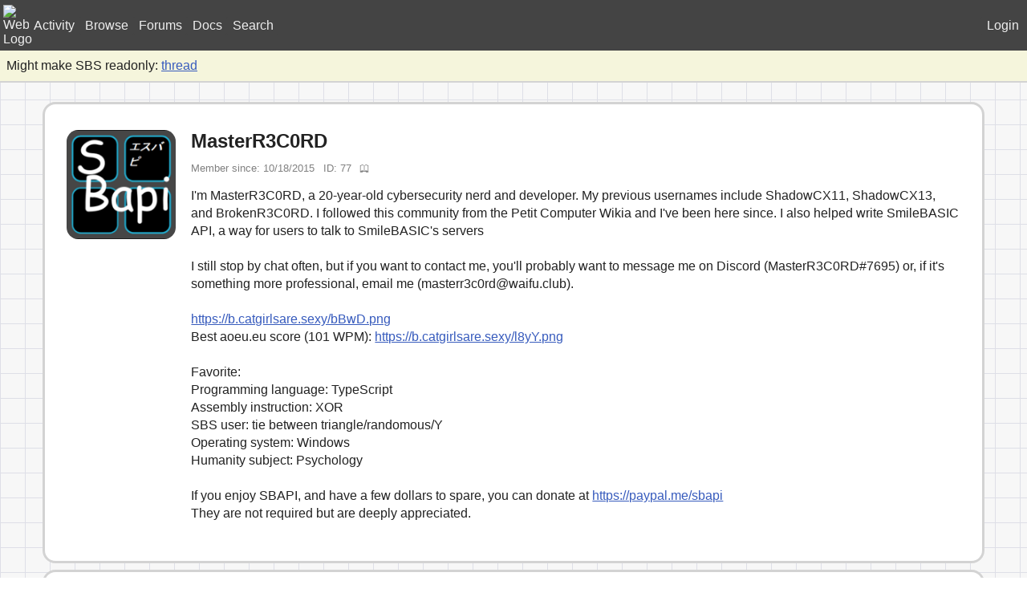

--- FILE ---
content_type: text/html; charset=utf-8
request_url: https://smilebasicsource.com/user/MasterR3C0RD
body_size: 3589
content:
<!DOCTYPE html><html lang="en"><head><meta charset="UTF-8"><meta name="rating" content="general"><meta name="viewport" content="width=device-width"><link rel="icon" type="image/svg+xml" sizes="any" href="https://smilebasicsource.com/static/resources/favicon.svg"><link rel="stylesheet" href="https://smilebasicsource.com/static/base.css?2026-01-10T21:34:04Z"><link rel="stylesheet" href="https://smilebasicsource.com/static/themes.css?2026-01-10T21:34:04Z"><script src="https://smilebasicsource.com/static/base.js?2026-01-10T21:34:04Z" defer></script><script>var SBSBASEURL = "https://smilebasicsource.com";</script><title>SBS ⦁ MasterR3C0RD</title><meta name="description" content="I'm MasterR3C0RD, a 20-year-old cybersecurity nerd and developer. My previous usernames include ShadowCX11, ShadowCX13, and BrokenR3C0RD. I followed this community from the Petit Computer Wikia and I'"><meta property="og:title" content="SBS ⦁ MasterR3C0RD"><meta property="og:description" content="I'm MasterR3C0RD, a 20-year-old cybersecurity nerd and developer. My previous usernames include ShadowCX11, ShadowCX13, and BrokenR3C0RD. I followed this community from the Petit Computer Wikia and I'"><meta property="og:image" content="https://smilebasicsource.com/contentapi/images/raw/cnvsbs-upload-1792?size=200&amp;crop=true"><link rel="canonical" href="https://smilebasicsource.com/user/MasterR3C0RD"><script src="https://smilebasicsource.com/static/markup/langs.js?2026-01-10T21:34:04Z" defer></script><script src="https://smilebasicsource.com/static/markup/legacy.js?2026-01-10T21:34:04Z" defer></script><script src="https://smilebasicsource.com/static/markup/parse.js?2026-01-10T21:34:04Z" defer></script><script src="https://smilebasicsource.com/static/markup/render.js?2026-01-10T21:34:04Z" defer></script><script src="https://smilebasicsource.com/static/markup/helpers.js?2026-01-10T21:34:04Z" defer></script><link rel="stylesheet" href="https://smilebasicsource.com/static/markup/markup.css?2026-01-10T21:34:04Z"><link rel="stylesheet" href="https://smilebasicsource.com/static/layout.css?2026-01-10T21:34:04Z"><script src="https://smilebasicsource.com/static/sb-highlight.js?2026-01-10T21:34:04Z" defer></script><script src="https://smilebasicsource.com/static/layout.js?2026-01-10T21:34:04Z" defer></script><style>
            body {
                background-repeat: repeat;
                background-image: url("https://smilebasicsource.com/static/resources/sb-tile.png")
            }
            </style></head><body data-theme="sbs"><header class="controlbar"><nav><a class="plainlink" id="homelink" href="https://smilebasicsource.com/"><img src="https://smilebasicsource.com/static/resources/favicon.ico" alt="Website Logo"></a><a class="plainlink headertab" href="https://smilebasicsource.com/activity" id="mainactivitylink"><span class="navemoji" title="Activity">🕒</span><span class="navtext">Activity</span></a><a class="plainlink headertab" href="https://smilebasicsource.com/search" id="mainbrowselink"><span class="navemoji" title="Browse">🎮</span><span class="navtext">Browse</span></a><a class="plainlink headertab" href="https://smilebasicsource.com/forum" id="mainforumlink"><span class="navemoji" title="Forums">📰</span><span class="navtext">Forums</span></a><a class="plainlink headertab" href="https://smilebasicsource.com/documentation" id="maindocumentationlink"><span class="navemoji" title="Docs">📖</span><span class="navtext">Docs</span></a><a class="plainlink headertab" href="https://smilebasicsource.com/allsearch" id="mainsearchlink"><span class="navemoji" title="Search">🔎</span><span class="navtext">Search</span></a></nav><div id="header-user"><a class="plainlink headertab" href="https://smilebasicsource.com/login"><span class="navemoji" title="Login">Login</span><span class="navtext">Login</span></a></div></header><div class="alert">Might make SBS readonly: <a href="https://smilebasicsource.com/forum/thread/im-considering-sunsetting-sbs-and-making-it-readonly/421337">thread</a></div><main><link rel="stylesheet" href="https://smilebasicsource.com/static/forpage/user.css?2026-01-10T21:34:04Z"><section><div id="pageuser"><img src="https://smilebasicsource.com/contentapi/images/raw/cnvsbs-upload-1792?size=300&amp;crop=true"><div id="infoblock"><h1>MasterR3C0RD</h1><div class="aside mediumseparate" id="userinfo"><div>Member since: <time>2015-10-18T14:54:24+00:00</time></div><div>ID: 77</div><div id="docwritericon" title="Documentation group">🕮</div></div><div class="content" id="userbio">I&#x27;m MasterR3C0RD, a 20-year-old cybersecurity nerd and developer. My previous usernames include ShadowCX11, ShadowCX13, and BrokenR3C0RD. I followed this community from the Petit Computer Wikia and I&#x27;ve been here since. I also helped write SmileBASIC API, a way for users to talk to SmileBASIC&#x27;s servers

I still stop by chat often, but if you want to contact me, you&#x27;ll probably want to message me on Discord (MasterR3C0RD#7695) or, if it&#x27;s something more professional, email me (masterr3c0rd@waifu.club).

<a href="https://b.catgirlsare.sexy/bBwD.png" >https://b.catgirlsare.sexy/bBwD.png</a>
Best aoeu.eu score (101 WPM): <a href="https://b.catgirlsare.sexy/l8yY.png" >https://b.catgirlsare.sexy/l8yY.png</a>

Favorite:
Programming language: TypeScript
Assembly instruction: XOR
SBS user: tie between triangle/randomous/Y
Operating system: Windows
Humanity subject: Psychology

If you enjoy SBAPI, and have a few dollars to spare, you can donate at <a href="https://paypal.me/sbapi" >https://paypal.me/sbapi</a>
They are not required but are deeply appreciated.</div></div></div></section><section><h1>Submissions:</h1><div class="cardslist"><div class="pagecard resource"><div class="cardmain"><div class="cardtext"><a class="flatlink" href="https://smilebasicsource.com/forum/thread/smilebasic-api"><h3>SmileBASIC API</h3></a><div class="description">View and download programs from SmileBASIC servers, no console required!</div></div><a class="cardimage" href="https://smilebasicsource.com/forum/thread/smilebasic-api"><img src="https://smilebasicsource.com/contentapi/images/raw/cnvsbs-upload-1792?size=200"></a></div><div class="smallseparate cardbottom"><a class="user flatlink" href="https://smilebasicsource.com/user/MasterR3C0RD">MasterR3C0RD</a><time class="aside" datetime="2019-05-14T13:35:58Z">~6 years ago</time><span class="key"></span><div class="systems"><img title="Resource" src="https://smilebasicsource.com/static/resources/sb-info.png"></div></div></div><div class="pagecard program"><div class="cardmain"><div class="cardtext"><a class="flatlink" href="https://smilebasicsource.com/forum/thread/sha-1-hash-function"><h3>SHA-1 Hash Function</h3></a><div class="description"></div></div></div><div class="smallseparate cardbottom"><a class="user flatlink" href="https://smilebasicsource.com/user/MasterR3C0RD">MasterR3C0RD</a><time class="aside" datetime="2018-11-23T05:17:23Z">~7 years ago</time><span class="key">CDDNV3LJ</span><div class="systems"><img title="Nintendo 3DS" class="sysicon" src="https://smilebasicsource.com/static/resources/3ds.svg"><img title="Nintendo WiiU" class="sysicon" src="https://smilebasicsource.com/static/resources/wiiu.svg"></div></div></div><div class="pagecard resource"><div class="cardmain"><div class="cardtext"><a class="flatlink" href="https://smilebasicsource.com/forum/thread/smilebasic-file-format"><h3>SmileBASIC file format</h3></a><div class="description">Ever wonder how SB stores files? Here you go!</div></div></div><div class="smallseparate cardbottom"><a class="user flatlink" href="https://smilebasicsource.com/user/MasterR3C0RD">MasterR3C0RD</a><time class="aside" datetime="2016-12-11T02:15:40Z">~9 years ago</time><span class="key"></span><div class="systems"><img title="Resource" src="https://smilebasicsource.com/static/resources/sb-info.png"></div></div></div><div class="pagecard program"><div class="cardmain"><div class="cardtext"><a class="flatlink" href="https://smilebasicsource.com/forum/thread/dlc-stereo-441khz-music"><h3>[DLC] Stereo 44.1kHz Music</h3></a><div class="description">OH BOY FREE MUSIC!</div></div></div><div class="smallseparate cardbottom"><a class="user flatlink" href="https://smilebasicsource.com/user/MasterR3C0RD">MasterR3C0RD</a><time class="aside" datetime="2016-12-10T18:07:56Z">~9 years ago</time><span class="key error">REMOVED</span><div class="systems"><img title="Nintendo 3DS" class="sysicon" src="https://smilebasicsource.com/static/resources/3ds.svg"></div></div></div><div class="pagecard resource"><div class="cardmain"><div class="cardtext"><a class="flatlink" href="https://smilebasicsource.com/forum/thread/protecting-yourself-from-malicious-js-scripts"><h3>Protecting yourself from malicious *JS scripts</h3></a><div class="description">SiteJS and ChatJS are cool, but they can be risky. Learn how to identify what scripts are bad!</div></div></div><div class="smallseparate cardbottom"><a class="user flatlink" href="https://smilebasicsource.com/user/MasterR3C0RD">MasterR3C0RD</a><time class="aside" datetime="2016-07-25T14:32:46Z">~9 years ago</time><span class="key"></span><div class="systems"><img title="Resource" src="https://smilebasicsource.com/static/resources/sb-info.png"></div></div></div><div class="pagecard program"><div class="cardmain"><div class="cardtext"><a class="flatlink" href="https://smilebasicsource.com/forum/thread/shadowcrypto"><h3>ShadowCrypto</h3></a><div class="description"></div></div></div><div class="smallseparate cardbottom"><a class="user flatlink" href="https://smilebasicsource.com/user/MasterR3C0RD">MasterR3C0RD</a><time class="aside" datetime="2016-03-15T23:27:19Z">~9 years ago</time><span class="key error">REMOVED</span><div class="systems"><img title="Nintendo 3DS" class="sysicon" src="https://smilebasicsource.com/static/resources/3ds.svg"></div></div></div></div></section><section><h2>Legacy badges:</h2><div class="badges"><img class="badge" title="Beginner Programmer" src="https://smilebasicsource.com/contentapi/images/raw/badge-beginner-programmer?"><img class="badge" title="Intermediate Programmer" src="https://smilebasicsource.com/contentapi/images/raw/badge-intermediate-programmer?"><img class="badge" title="Expert Programmer" src="https://smilebasicsource.com/contentapi/images/raw/badge-expert-programmer?"><img class="badge" title="Deep Sleep" src="https://smilebasicsource.com/contentapi/images/raw/badge-deep-sleep?"><img class="badge" title="Disguised" src="https://smilebasicsource.com/contentapi/images/raw/badge-disguised?"><img class="badge" title="Minecraft Is Awesome!" src="https://smilebasicsource.com/contentapi/images/raw/badge-minecraft-is-awesome?"><img class="badge" title="Pokemon Is Awesome!" src="https://smilebasicsource.com/contentapi/images/raw/badge-pokemon-is-awesome?"><img class="badge" title="Zelda Is Awesome!" src="https://smilebasicsource.com/contentapi/images/raw/badge-zelda-is-awesome?"><img class="badge" title="First Week" src="https://smilebasicsource.com/contentapi/images/raw/badge-first-week?"><img class="badge" title="First Month" src="https://smilebasicsource.com/contentapi/images/raw/badge-first-month?"><img class="badge" title="Star Wars Is Awesome!" src="https://smilebasicsource.com/contentapi/images/raw/badge-star-wars-is-awesome?"><img class="badge" title="Promoted Page" src="https://smilebasicsource.com/contentapi/images/raw/badge-promoted-page?"><img class="badge" title="Forum Contributor" src="https://smilebasicsource.com/contentapi/images/raw/badge-forum-contributor?"><img class="badge" title="Amazing Contributor" src="https://smilebasicsource.com/contentapi/images/raw/badge-amazing-contributor?"><img class="badge" title="Day Person" src="https://smilebasicsource.com/contentapi/images/raw/badge-day-person?"><img class="badge" title="Night Person" src="https://smilebasicsource.com/contentapi/images/raw/badge-night-person?"><img class="badge" title="Good Page" src="https://smilebasicsource.com/contentapi/images/raw/badge-good-page?"><img class="badge" title="Great Page" src="https://smilebasicsource.com/contentapi/images/raw/badge-great-page?"><img class="badge" title="Avatar Block" src="https://smilebasicsource.com/contentapi/images/raw/badge-avatar-block?"><img class="badge" title="Avatar Embargo" src="https://smilebasicsource.com/contentapi/images/raw/badge-avatar-embargo?"><img class="badge" title="Avatar Taboo" src="https://smilebasicsource.com/contentapi/images/raw/badge-avatar-taboo?"><img class="badge" title="Cthulhu" src="https://smilebasicsource.com/contentapi/images/raw/badge-cthulhu?"><img class="badge" title="RNG" src="https://smilebasicsource.com/contentapi/images/raw/badge-rng?"><img class="badge" title="Drawing" src="https://smilebasicsource.com/contentapi/images/raw/badge-drawing?"><img class="badge" title="Gardening" src="https://smilebasicsource.com/contentapi/images/raw/badge-gardening?"><img class="badge" title="Video Games" src="https://smilebasicsource.com/contentapi/images/raw/badge-video-games?"><img class="badge" title="Reading" src="https://smilebasicsource.com/contentapi/images/raw/badge-reading?"><img class="badge" title="Robot" src="https://smilebasicsource.com/contentapi/images/raw/badge-robot?"><img class="badge" title="Query Denied" src="https://smilebasicsource.com/contentapi/images/raw/badge-query-denied?"><img class="badge" title="Bees" src="https://smilebasicsource.com/contentapi/images/raw/badge-bees?"><img class="badge" title="Helper" src="https://smilebasicsource.com/contentapi/images/raw/badge-helper?"><img class="badge" title="Special Admin" src="https://smilebasicsource.com/contentapi/images/raw/badge-special-admin?"><img class="badge" title="Banana For Scale" src="https://smilebasicsource.com/contentapi/images/raw/badge-banana-for-scale?"><img class="badge" title="osu! Is Awesome!" src="https://smilebasicsource.com/contentapi/images/raw/badge-osu-is-awesome?"><img class="badge" title="Touhou Project Is Awesome!" src="https://smilebasicsource.com/contentapi/images/raw/badge-touhou-project-is-awesome?"><img class="badge" title="First Year" src="https://smilebasicsource.com/contentapi/images/raw/badge-first-year?"><img class="badge" title="Second Year" src="https://smilebasicsource.com/contentapi/images/raw/badge-second-year?"><img class="badge" title="Third Year" src="https://smilebasicsource.com/contentapi/images/raw/badge-third-year?"></div><p class="aside">Don't worry if you don't have these!</p></section></main><footer class="controlbar smallseparate"><span id="api_about">SBSProduction - 3.3.2.737</span><div id="footer-spacer"></div><a class="plainlink headertab" href="https://smilebasicsource.com/sessionsettings" id="footer-settings"><span class="navemoji" title="Settings">Settings</span><span class="navtext">Settings</span></a><a class="plainlink headertab" href="https://smilebasicsource.com/about" id="footer-about"><span class="navemoji" title="About">About</span><span class="navtext">About</span></a></footer><script>var profiler_data = {"get-system-content":8.297,"get-system-content_extras":0.011,"get-system-total":9.004,"userpage-10034":0.268454};</script></body></html>

--- FILE ---
content_type: text/css; charset=utf-8
request_url: https://smilebasicsource.com/static/base.css?2026-01-10T21:34:04Z
body_size: 3616
content:
/* import css overrides for 12y pages */
@import url("custom_12y.css");

/* all the css variables to control common document constants */
:root {
    /* Main colors */
    --tc_main: #222;
    --tc_aside: gray;
    --bg_section: white;
    --color_border: lightgray;
    --color_divider: gainsboro;
    --tc_flatlink: teal;
    --tc_link: rgb(55, 91, 189);

    /* Header-only colors (but MAY be reused in other elements? */
    --bg_header: #444;
    --tc_header: #EEE;
    --bg_alert: beige;
    /*color: black;
    background: beige;*/

    /* Special text and bg */
    --bg_altsection: rgba(127,127,127,0.1);
    --bg_activeselect: teal;
    --tc_activeselect: white;
    --tc_error: darkred;
    --bg_error: rgba(255,0,0,0.05);
    --tc_success: green;
    --bg_card: #f8f8f9;

    /* Extra junk (generally not themed?) */
    --font: sans-serif;
    --simple_hover: brightness(1.2);
    --line_width: 1.5px;

    /* Syntax highlighting in code sections! You don't have to change these if you don't 
       want, they're not used anywhere */
    --code_keyword: #07bac6;
    --code_number: #f442ad;
    --code_comment: #39c655;
    --code_string: #967de0;
    --code_label: #fff496;
    --code_function: #63b3ff;
    --code_fg: #DDD;
    --code_bg: #222;

    /* Spacing which is impacted by compact settings! You don't need EVERYTHING to be
        based off these numbers! */
    --space_big: 1.5em;
    --space_medium: 1.0em;
    --space_small: 0.5em;
    --reg_lineheight: 1.4;

    /* Markup stuff always required (ugh) */
    --T-bg: var(--bg_section);
    --T-color: var(--tc_main);
}

[data-compact] {
    --space_big: 0.75em;
    --space_medium: 0.5em;
    --space_small: 0.25em;
    --reg_lineheight: 1.2;
}


/* ----------------------------- *
 *     ROOT LEVEL STUFF          *
 * ----------------------------- */

body {
    color: var(--tc_main);
    font-family: var(--font);
    border: none;
    padding: 0;
    margin: 0;
}

h1 {
    /* Use a SMALL margin here because it's em and h1 is BIG */
    margin: var(--space_small) 0; /* reduce the margins on h1 a bit */
}

h2 {
    margin: var(--space_small) 0;
}

h3 {
    margin: var(--space_medium) 0;
}

p { /* Not sure about this one? */
    line-height: var(--reg_lineheight);
    margin: var(--space_medium) 0;
}

/* Also, dividers are like decorators, want them generic too */
hr {
    border: none;
    border-top: var(--line_width) solid var(--color_divider);
    margin: var(--space_big) 0;
}

hr.smaller {
    /* Split so left/right are left alone; use what was set before */
    margin-top: var(--space_medium); 
    margin-bottom: var(--space_medium);
}

form {
    margin: var(--space_small);
}


/* ----------------------------- *
 *     BASIC / GENERIC STUFF     *
 * ----------------------------- */

.error {
    color: var(--tc_error) !important;
}

.errorlist .error {
    margin-bottom: var(--space_small);
    padding: 0.2em 0.4em;
    border-radius: 0.2em;
    background-color: var(--bg_error);
}

.success {
    color: var(--tc_success);
}

.plainlink {
    text-decoration: none;
    cursor: pointer;
}

.controlbar {
    overflow: hidden;
    display: flex;
    align-items: center;
    box-sizing: border-box;
    padding: 0.25em;
    width: 100%;
}

.smallseparate > :not(:last-child) {
    margin-right: 0.5em; /*var(--space_small);*/
}

.mediumseparate > :not(:last-child) {
    /* Consider just making this medium */
    margin-right: 0.8em; /*calc(0.8 * var(--space_medium));*/
}

.aside {
    font-size: 0.8em;
    color: var(--tc_aside);
}

.faint {
    opacity: 0.4;
}

.faint:hover, .faint:focus {
    opacity: unset;
}

.largeinput {
    width: 30em;
    max-width: 100%;
    box-sizing: border-box;
}

.smallinput {
    width: 2.5em;
}

.spoilertext {
    background: var(--bg_header);
    color: var(--bg_header);
    border-radius: 0.2em;
}

.imagebrowser {
    width: 100%;
    height: 40em;
    max-height: 80vh;
    box-sizing: border-box;
    border: none;
}

.scrollable {
    overflow-y: auto;
    overflow-x: hidden;
}

.nospacing {
    margin: 0;
    padding: 0;
    display: contents;
}

.inline {
    display: flex;
    align-items: center;
    max-width: 100%;
}

a.coolbutton, input.coolbutton {
    padding: 0.2em;
    background: var(--bg_activeselect);
    border-radius: 0.3em;
    text-decoration: none;
    cursor: pointer;
    border: none;
    font-size: 1em;
}

/* UGH LINKS */
a.coolbutton:link, a.coolbutton:visited, input.coolbutton { 
    color: var(--tc_activeselect); 
}

/* These properties themselves are fine, but consider what should get them. */
.hover { transition: filter 0.2s ease, background-color 0.2s ease; }
.hover:hover { filter: var(--simple_hover); }

/* Not so sure about this... */
a:link, a:visited {  
    color: var(--tc_link);
}

a.flatlink:link, a.flatlink:visited, input.flatlink {
    text-decoration: none;
    color: var(--tc_flatlink);
}

input.flatlink {
    border: none;
    background: none;
    padding: 0;
    cursor: pointer;
    display: inline;
}

/* Make checkboxes consistent on all pages */
input[type="checkbox"] {
    width: 1.1em;
    height: 1.1em;
    box-sizing: border-box;
}

input[type="file"] {
    border: 1px solid var(--color_border);
}

input[readonly], textarea[readonly] {
    filter: opacity(0.5) brightness(0.9);
}

/*  ---------------------------------------
        Result lists (like search/etc)
    ---------------------------------------  */
.resultitem:nth-child(odd) {
    background: var(--bg_card);
}

.resultitem { 
    padding: calc(0.5 * var(--space_small));
    border-radius: calc(0.5 * var(--space_small));
    display: flex;
    align-items: center;
}

form.compactform {
    display: flex;
    flex-wrap: wrap;
}


/*  ---------------------------------------
    Generalized navigation (pagination/etc) 
    ---------------------------------------  */

.pagelist {
    display: flex;
    align-items: center;
    justify-content: center;
    flex-wrap: wrap;
    margin-top: var(--space_big);
    gap: var(--space_small) 0;
}

.pagelist .current {
    font-weight: bold;
}

.browsepagenav {
    display: flex;
    justify-content: center;
    margin: 0.5em;
}


/*  -------------------------------
    CONTENT STUFF (MARKUP? BBCODE?)
    -------------------------------  */

/* Some important stuff, like content rendering */
.content {
    line-height: var(--reg_lineheight);
    white-space: pre-wrap;
    word-wrap: break-word;
}

.content img {
    max-width: 100%;
    max-height: 50vh;
    margin: 0.7em 0;
    display: block;
}

.content ul, .content ol {
    padding-left: 1.2em;
    margin: 0;
}

.content blockquote {
    background: var(--bg_altsection);
    padding: 1em 1.2em;
    padding-left: 1.2em;
    margin: 0.5em 0em;
    border-radius: 0.7em;
    box-sizing: border-box;
}

.content blockquote[cite]::before {
    content: attr(cite) ":\A";
    font-style: italic;
    display: block;
    margin-bottom: 0.5em;
    margin-left: -0.2em;
}

.content .spoiler {
    padding: 0.3em 0.4em;
    margin: 0.3em 0;
    border-left: 5px solid var(--bg_activeselect);
    /*border-radius: 0.3em;*/
    /*border: var(--line_width) solid var(--color_divider);*/
    /*width: fit-content; /* To fix floating infobox overlap */
}

/*.content .spoiler summary {
    padding: 0.3em 0.4em;
    border-radius: 0.3em;
    border: var(--line_width) solid var(--color_divider);
    width: fit-content;
}*/

.content .icode {
    font-family: monospace;
    color: var(--tc_error);
    font-weight: bold;
}

.content .code {
    background: var(--bg_header);
    color: var(--tc_header);
    padding: 0.6em 0.8em;
    border-radius: 0.4em;
    box-sizing: border-box;
    overflow-x: auto;
}

/* Syntax highlighting for code! */
.content .code .keyword, .Markup pre .keyword { color: var(--code_keyword); }
.content .code .number, .Markup pre .number { color: var(--code_number); }
.content .code .comment, .Markup pre .comment { color: var(--code_comment); }
.content .code .string, .Markup pre .string { color: var(--code_string); }
.content .code .label, .Markup pre .label { color: var(--code_label); }
.content .code .function, .Markup pre .function { color: var(--code_function); } 
.content .code, .Markup pre { 
   color: var(--code_fg); 
   background-color: var(--code_bg); 
   max-height: 80vh;
}

.postpreview {
    overflow: hidden;
    text-overflow: ellipsis;
    white-space: nowrap;
}

/* Hide some big elements */
.postpreview pre, .postpreview blockquote, .postpreview .spoiler, .postpreview img,
.postpreview ul, .postpreview ol {
    display: none;
}

/* ------------------------
   *     PAGE CARDS       *
   ---------------------- */

.cardslist {
    display: flex;
    flex-wrap: wrap;
    justify-content: center;
    margin-right: calc(-0.8 * var(--space_medium));
}

/* Pages MAY be special in the future! */
.pagecard {
    padding: calc(0.9 * var(--space_medium));
    /*border: var(--line_width) solid var(--color_divider);*/
    border: 0.15em solid var(--color_border);
    background: var(--bg_card);
    border-radius: calc(0.65 * var(--space_medium));
    flex-basis: 21em; /*22em; /* 30em; */
    flex-grow: 1;
    max-width: 38em;
    margin-right: calc(0.8 * var(--space_medium));
    margin-bottom: calc(0.8 * var(--space_medium));
    display: flex;
    flex-direction: column;
}

.sysicon {
    filter: opacity(0.9);
}

.cardmain {
    display: flex;
    margin-bottom: 0.5em;
}

.cardtext {
    margin-right: 0.8em;
    line-height: var(--reg_lineheight);
}

.cardtext .description {
    filter: opacity(0.85);
    margin-left: 0.05em;
    font-size: 0.9em;
}

.cardtext h3 {
    margin: 0;
    margin-bottom: 0.25em;
    font-size: 1.1em;
}

.cardimage {
    width: 10em;
    height: 6em;
    margin-left: auto;
    flex: none;
    display: flex;
    align-items: center;
    justify-content: center;
    overflow: hidden;
    border-radius: 0.5em;
}

.cardimage img {
    border-radius: 0.5em;
    width: 100%;
    margin: 0;
    padding: 0;
}

.cardbottom {
    display: flex;
    align-items: center;
    margin-top: auto;;
}

.cardbottom .user {
    overflow: hidden;
    text-overflow: ellipsis;
}

.cardbottom .key {
    font-weight: bold;
    margin-left: auto;
}

.cardbottom .systems {
    flex: none;
}

.cardbottom .systems > * {
    margin-left: 0.25em;
}

 @media screen and (max-width: 35em)
 {
    .cardimage {
        width: 7em;
        height: 4.2em;
    }
    .cardtext {
        font-size: 0.8em;
    }
    .cardbottom {
        font-size: 0.9em;
    }
    .cardbottom time {
        display: none;
    }
 }


--- FILE ---
content_type: text/css; charset=utf-8
request_url: https://smilebasicsource.com/static/forpage/user.css?2026-01-10T21:34:04Z
body_size: 560
content:
#pageuser {
    display: flex;
    align-items: flex-start;
    padding: 0.5em 0.2em;
}
#pageuser > #infoblock {
    display: flex;
    flex-direction: column;
}
#pageuser h1 {
    margin-top: 0;
}
#userinfo {
    display: flex;
    align-items: flex-end;
}
#docwritericon {
    /*font-size: 1.2em;*/
    /*line-height: 1.4; /* what is this?? it just isn't aligned right... */
}
#adminicon {
    /*font-size: 1.2em;*/
}
#pageuser > img {
    margin-right: 1.2em;
    width: 8.5em;
    border-radius: 0.9em;
}
#pageuser #userbio {
    margin: 1em 0;
    width: 100%;
}

.badges {
    display: flex;
    flex-wrap: wrap;
}

.badge {
    width: 1em;
    flex: none;
    margin-right: 0.3em;
    margin-bottom: 0.3em;
    image-rendering: crisp-edges;
    image-rendering: pixelated;
}

/* This isn't ULTRA MINIMAL size (that's 30em), but enough to not have everything on one line */
@media screen and (max-width: 35em)
{
    #pageuser {
        flex-wrap: wrap;
        justify-content: center;
        padding: 0;
    }
    #pageuser > #infoblock {
        align-items: center;
        width: 100%;
    }
    #pageuser > img {
        margin: 0;
        margin-bottom: 1em;
    }
}

--- FILE ---
content_type: image/svg+xml
request_url: https://smilebasicsource.com/static/resources/wiiu.svg
body_size: 2534
content:
<?xml version="1.0" encoding="utf-8"?>
<svg version="1.1" xmlns="http://www.w3.org/2000/svg" xmlns:xlink="http://www.w3.org/1999/xlink" x="0px" y="0px"
	 viewBox="0 0 920.4 532.5" width="20" height="20" style="enable-background:new 0 0 920.4 532.5;" xml:space="preserve">
<path d="M871,49.4c31.7,31.7,48.2,71,49.4,117.9v197.8C919.1,412,902.7,451.3,871,483c-31.7,31.7-71,48.2-117.9,49.4H167.3
	c-46.9-1.3-86.2-17.7-117.9-49.4C17.7,451.3,1.3,412,0,365.1V167.3c1.3-46.9,17.7-86.2,49.4-117.9S120.4,1.3,167.3,0h585.7
	C800,1.3,839.3,17.7,871,49.4z M52.3,186.4c12,11.4,26.6,17.1,43.7,17.1s31.7-5.7,43.7-17.1c12-11.4,18.1-26,18.1-43.7
	s-6-32.3-18.1-43.7S113.1,81.8,96,81.8s-31.7,5.7-43.7,17.1s-18.1,26-18.1,43.7S40.3,175,52.3,186.4z M123.6,169.2
	c-7.6,7.6-16.8,11.4-27.6,11.4s-19.7-3.8-26.6-11.4c-7-7.6-10.5-16.8-10.5-27.6s3.5-19.7,10.5-26.6c7-7,15.8-10.5,26.6-10.5
	s20,3.5,27.6,10.5s11.4,16.2,11.4,27.6C135,152.8,131.2,161.6,123.6,169.2z M182.6,271.9c0-2.5-1.9-3.8-5.7-3.8h-32.3
	c-1.3-1.3-2.5-2.5-3.8-3.8V232c0-2.5-1.3-4.4-3.8-5.7h-26.6c-2.5,1.3-3.8,3.2-3.8,5.7v32.3c-1.3,1.3-2.5,2.5-3.8,3.8H70.4
	c-3.8,0-5.7,1.3-5.7,3.8v26.6c0,3.8,1.9,5.7,5.7,5.7h32.3c1.3,0,2.5,1.3,3.8,3.8v30.4c0,3.8,1.3,5.7,3.8,5.7h26.6
	c2.5,0,3.8-1.9,3.8-5.7v-30.4c1.3-2.5,2.5-3.8,3.8-3.8h32.3c3.8,0,5.7-1.9,5.7-5.7V271.9z M709.3,123.6H211.1v285.2h498.2V123.6z
	 M302.4,57c0,11.4,5.1,17.7,15.2,19h283.3c11.4-1.3,17.1-7.6,17.1-19s-5.7-17.7-17.1-19H317.6C307.4,39.3,302.4,45.6,302.4,57z
	 M477.3,488.7c5.1-5.1,7.6-11.1,7.6-18.1c0-7-2.5-12.7-7.6-17.1s-11.1-6.7-18.1-6.7c-7,0-12.7,2.2-17.1,6.7
	c-4.4,4.4-6.7,10.1-6.7,17.1c0,7,2.2,13,6.7,18.1c4.4,5.1,10.5,7.6,18.1,7.6C466.5,496.3,472.2,493.8,477.3,488.7z M774,285.2
	c0-13.9-6.7-20.9-20-20.9s-20,7-20,20.9s7,21.6,20.9,22.8C767.6,306.8,774,299.2,774,285.2z M869.1,186.4
	c11.4-11.4,17.1-26,17.1-43.7s-5.7-32.3-17.1-43.7s-26-17.1-43.7-17.1c-17.7,0-32.3,5.7-43.7,17.1s-17.1,26-17.1,43.7
	s5.7,32.3,17.1,43.7c11.4,11.4,26,17.1,43.7,17.1C843.1,203.5,857.7,197.8,869.1,186.4z M819.6,244.4c0-13.3-6.7-20-20-20
	s-20,6.7-20,20c0,13.3,7,20.6,20.9,21.9C813.3,265,819.6,257.7,819.6,244.4z M819.6,326.1c0-13.3-6.7-20-20-20s-20,6.7-20,20
	s7,20.6,20.9,21.9C813.3,346.7,819.6,339.4,819.6,326.1z M852.9,115.1c7,7,10.5,15.8,10.5,26.6s-3.5,20-10.5,27.6
	c-7,7.6-16.2,11.4-27.6,11.4s-20.6-3.8-27.6-11.4c-7-7.6-10.5-16.8-10.5-27.6s3.5-19.7,10.5-26.6s16.2-11.1,27.6-12.4
	C836.7,104,845.9,108.1,852.9,115.1z M865.3,285.2c0-13.9-7-20.9-20.9-20.9c-13.9,0-20.9,7-20.9,20.9s7,21.6,20.9,22.8
	C858.3,306.8,865.3,299.2,865.3,285.2z"/>
</svg>


--- FILE ---
content_type: text/javascript
request_url: https://smilebasicsource.com/static/markup/parse.js?2026-01-10T21:34:04Z
body_size: 6925
content:
/*! 𝦗𖹭
*/
"use strict"
12||+typeof await/2//2; export default
/**
	12y2 markup parser factory
	@implements Parser_Collection
**/
class Markup_12y2 { constructor() {

	const MACROS = {
		'{EOL}': "(?![^\\n])",
		'{BOL}': "^",
		'{ANY}': "[^]",
		'{URL_CHARS}': "[-\\w/%&=#+~@$*'!?,.;:]*",
		'{URL_FINAL}': "[-\\w/%&=#+~@$*']",
	}
	const GROUPS = []
	let regi = []
	const REGEX = function self(tem, ...groups) {
		if (!tem)
			return new RegExp(regi.join("|"), 'g')
		regi.push(
			tem.raw.join("()")
				.replace(/\\`/g, "`")
				.replace(/[(](?![?)])/g, "(?:")
				.replace(/[{][A-Z_]+[}]/g, match=>MACROS[match])
		)
		GROUPS.push(...groups)
		return self
	}
	`[\n]?[}]${'BLOCK_END'}`
	`[\n]${'NEWLINE'}`
	`{BOL}[#]{1,4}(?=[\[{ ])${'HEADING'}`
	`{BOL}[>](?=[\[{ ])${'QUOTE'}`
	`{BOL}[-]{3,}{EOL}${'DIVIDER'}`
	`([*][*]|[_][_]|[~][~]|[/])${'STYLE'}`
	`[\\]((https?|sbs)${'ESCAPED'}|[a-z]+)(?![a-zA-Z0-9])${'TAG'}`
	`[\\][{][\n]?${'NULL_ENV'}`
	`[\\]{ANY}${'ESCAPED'}`
	`{BOL}[\`]{3}(?!.*?[\`])${'CODE_BLOCK'}`
	`[\`][^\`\n]*([\`]{2}[^\`\n]*)*[\`]?${'INLINE_CODE'}`
	`([!]${'EMBED'})?\b(https?://|sbs:){URL_CHARS}{URL_FINAL}([(]{URL_CHARS}[)]({URL_CHARS}{URL_FINAL})?)?${'LINK'}`
	`{BOL}[|][-][-+]*[-][|]{EOL}${'TABLE_DIVIDER'}` // `{BOL}[|][|][|]{EOL}${'TABLE_DIVIDER'}`
	`{BOL} *[|]${'TABLE_START'}`
	` *[|][|]?${'TABLE_CELL'}`
	`{BOL} *[-]${'LIST_ITEM'}`
	()
	
	//todo: org tables separators?
	// what if we make them enable an ascii art table parsing mode
	// like
	// | heck | 123 |
	// |------+------|
	// | line1 | aaa |
	// | line2 | bbb |
	// creates 2 cells, with 2 lines each, rather than 2 rows.
	// i.e: each added row will just append its contents to the cells
	// of the previous row.
	// maybe this should be an arg instead? on a row, to merge it with prev or etc..
	

	// all state is stored in these vars (and REGEX.lastIndex)
	let current, brackets
	
	// About __proto__ in object literals:
	// https://tc39.es/ecma262/multipage/ecmascript-language-expressions.html#sec-runtime-semantics-propertydefinitionevaluation
	const IS_BLOCK = {__proto__:null, code:1, divider:1, ROOT:1, heading:1, quote:1, table:1, table_cell:1, image:1, video:1, audio:1, spoiler:1, align:1, list:1, list_item:1, youtube:1, anchor:1, table_divider:1}
	

	// argument processing //
	
	const NO_ARGS = []
	NO_ARGS.named = Object.freeze({})
	Object.freeze(NO_ARGS)
	// todo: do we even need named args?
	const parse_args=(arglist)=>{
		let list = [], named = {}
		list.named = named
		for (let arg of arglist.split(";")) {
			let [, name, value] = /^(?:([^=]*)=)?(.*)$/.exec(arg)
			// value OR =value
			// (this is to allow values to contain =. ex: [=1=2] is "1=2")
			if (!name)
				list.push(value)
			else // name=value
				named[name] = value
		}
		return list
	}
	
	// process an embed url: !https://example.com/image.png[alt=balls]
	// returns [type: String, args: Object]
	const process_embed=(url, rargs)=>{
		let type
		let args = {url}
		for (let arg of rargs) {
			let m
			if ('video'===arg || 'audio'===arg || 'image'===arg) {
				type = arg
			} else if (m = /^(\d+)x(\d+)$/.exec(arg)) {
				args.width = +m[1]
				args.height = +m[2]
			} else {
				if (args.alt==undefined)
					args.alt = arg
				else
					args.alt += ";"+arg
			}
		}
		if (rargs.named.alt!=undefined)
			args.alt = rargs.named.alt
		// todo: improve this
		if (!type) {
			if (/[.](mp3|ogg|wav|m4a|flac|aac|oga|opus|wma)\b/i.test(url))
				type = 'audio'
			else if (/[.](mp4|mkv|mov|webm|avi|flv|m4v|mpeg|mpg|ogv|ogm|ogx|wmv|xvid)\b/i.test(url))
				type = 'video'
			else if (/^https?:[/][/](?:www[.])?(?:youtube.com[/]watch[?]v=|youtu[.]be[/]|youtube.com[/]shorts[/])[\w-]{11}/.test(url)) {
				// todo: accept [start-end] args maybe?
				type = 'youtube'
			}
		}
		if (!type)
			type = 'image'
		return [type, args]
	}
	const is_color=(arg)=>{
		return ['red', 'orange', 'yellow', 'green', 'blue', 'purple', 'gray'].includes(arg)
	}
	const process_cell_args=(rargs)=>{
		let args = {}
		for (let arg of rargs) {
			let m
			if ("*"===arg || "#"===arg)
				args.header = true
			else if ("-div"===arg)
				args.div = true
			else if (is_color(arg))
				args.color = arg
			else if (m = /^(\d*)x(\d*)$/.exec(arg)) {
				let [, w, h] = m
				if (+w > 1) args.colspan = +w
				if (+h > 1) args.rowspan = +h
			}
		}
		return args
	}
	const process_row_args=(rargs)=>{
		let args = {}
		for (let arg of rargs) {
			if ("*"===arg || "#"===arg)
				args.header = true
		}
		return args
	}

	// tree operations //
	
	const pop=()=>{
		if (current.body)
			brackets--
		let o = current
		current = current.parent
		return o
	}
	
	const get_last=(block)=>{
		return block.content[block.content.length-1]
	}
	
	const push=(dest, type, args, content)=>{
		let node = {type, args, content}
		dest.content.push(node)
		return node
	}
	
	// push text
	const TEXT=(text)=>{
		if ('block'===current.prev)
			text = text.replace(/^ +/, "")
		if (text!=="") {
			current.content.push(text) // todo: merge with surrounding textnodes?
			current.prev = 'text'
		}
	}
	
	const CLOSE=(cancel)=>{
		let o = pop()
		let type = o.type
		
		//if ('newline'===o.prev)
		//	o.content.push("\n")
		
		switch (type) { default: {
			push(current, type, o.args, o.content)
		} break; case 'style': {
			if (cancel) {
				TEXT(o.args)
				current.content.push(...o.content)
			} else {
				type = {
					__proto__:null,
					'**': 'bold', '__': 'underline',
					'~~': 'strikethrough', '/': 'italic',
				}[o.args]
				push(current, type, null, o.content)
			}
		} break; case 'null_env': {
			current.content.push(...o.content)
		} break; case 'table_divider': {
			let above = get_last(current)
			if (above && 'table'===above.type) {
				above.args = {divider:true}
			}
		} break; case 'table_cell': {
			// push cell if not empty
			if (!cancel || o.content.length) {
				push(current, type, process_cell_args(o.args), o.content)
				current.prev = 'block'
			}
			// cancelled = next row
			if (cancel) {
				// empty cell -> parse arguments as row arguments
				if (!o.content.length) {
					// exception: empty row -> cancel table
					if (!current.content.length) {
						let o = pop()
						TEXT(o.args)
						return
						// todo: maybe also cancel rows with 1 unclosed cell?
						// like `| abc` -> text
					}
					current.args = process_row_args(o.args)
				} else
					current.args = {}
				CLOSE(true)
				return
			}
		} break; case 'list_item': {
			// merge list_item with preceeding list
			let dest = current
			let indent = o.args.indent
			do {
				let curr = dest
				dest = get_last(curr)
				if (!dest || 'list'!==dest.type || dest.args.indent>indent) {
					// create a new level in the list
					dest = push(curr, 'list', {indent, style:o.args.kind}, [])
					break
				}
			} while (dest.args.indent != indent)
			push(dest, type, null, o.content)
		} break; case 'table_row': {
			let dest = get_last(current)
			if (!dest || 'table'!==dest.type) {
				dest = push(current, 'table', null, [])
			} else {
				if (dest.args && dest.args.divider) {
					delete dest.args.divider
					o.args.divider = true
				}
			}
			push(dest, type, o.args, o.content)
		} }
		
		current.prev = type in IS_BLOCK ? 'block' : o.prev
	}
	
	// push empty tag
	const BLOCK=(type, args)=>{
		current.content.push({type, args})
		current.prev = type in IS_BLOCK ? 'block' : 'text'
	}
	
	const NEWLINE=(real)=>{
		if (real)
			while (!current.body && 'ROOT'!=current.type)
				CLOSE(true)
		if ('block'!==current.prev)
			current.content.push("\n")
		if ('all_newline'!==current.prev)
			current.prev = 'newline'
	}
	

	// parsing //
	
	const STYLE_START
		= /^[\s][^\s,]|^['"}{(>|][^\s,'"]/
	const STYLE_END
		= /^[^\s,][-\s.,:;!?'"}{)<\\|]/
	const ITALIC_START
		= /^[\s][^\s,/]|^['"}{(>|][^\s,'"/<]/
	const ITALIC_END
		= /^[^\s,/>][-\s.,:;!?'"}{)<\\|]/
	
	const find_style=(token)=>{
		for (let c=current; 'style'===c.type; c=c.parent)
			if (c.args===token)
				return c
	}
	
	const check_style=(token, before, after)=>{
		let ital = "/"===token
		let c = find_style(token)
		if (c && (ital ? ITALIC_END : STYLE_END).test(before+after))
			return c
		if ((ital ? ITALIC_START : STYLE_START).test(before+after))
			return true
	}
	const ARG_REGEX = /.*?(?=])/y
	const WORD_REGEX = /[^\s`^()+=\[\]{}\\|"';:,.<>/?!*]*/y
	const CODE_REGEX = /(?: *([-\w.+#$ ]+?) *(?![^\n]))?\n?([^]*?)(?:\n?```|$)/y // ack
	
	const parse=(text)=>{
		let tree = {type: 'ROOT', content: [], prev: 'all_newline'}
		current = tree
		brackets = 0
		
		// these use REGEX, text
		const skip_spaces=()=>{
			let pos = REGEX.lastIndex
			while (" "===text.charAt(pos))
				pos++
			REGEX.lastIndex = pos
		}
		const read_code=()=>{
			let pos = REGEX.lastIndex
			CODE_REGEX.lastIndex = pos
			let [, lang, code] = CODE_REGEX.exec(text)
			REGEX.lastIndex = CODE_REGEX.lastIndex
			return [lang, code]
		}
		
		let rargs
		const read_args=()=>{
			let pos = REGEX.lastIndex
			let next = text.charAt(pos)
			if ("["!==next)
				return rargs = NO_ARGS
			ARG_REGEX.lastIndex = pos+1
			let argstr = ARG_REGEX.exec(text)
			if (!argstr)
				return rargs = NO_ARGS
			REGEX.lastIndex = ARG_REGEX.lastIndex+1
			return rargs = parse_args(argstr[0])
		}
		
		let body
		const read_body=(space=false)=>{
			let pos = REGEX.lastIndex
			let next = text.charAt(pos)
			if ("{"===next) {
				if ("\n"===text.charAt(pos+1))
					pos++
				REGEX.lastIndex = pos+1
				return body = true
			}
			if (space) {
				if (" "===next)
					REGEX.lastIndex = pos+1
				else
					return body = false
			}
			return body = undefined
		}
		// start a new block
		const OPEN=(type, args=null)=>{
			current = Object.seal({
				type, args, content: [],
				body, parent: current,
				prev: 'all_newline',
			})
			if (body)
				brackets++
		}
		const word_maybe=()=>{
			if (!body) {
				TEXT(read_word())
				CLOSE()
			}
		}
		
		let match
		let last = REGEX.lastIndex = 0
		const NEVERMIND=(index=match.index+1)=>{
			REGEX.lastIndex = index
		}
		const ACCEPT=()=>{
			TEXT(text.substring(last, match.index))
			last = REGEX.lastIndex
		}
		const read_word=()=>{
			let pos = REGEX.lastIndex
			WORD_REGEX.lastIndex = pos
			let word = WORD_REGEX.exec(text)
			if (!word)
				return null
			last = REGEX.lastIndex = WORD_REGEX.lastIndex
			return word[0]
		}
		
		let prev = -1
		main: while (match = REGEX.exec(text)) {
			// check for infinite loops
			if (match.index===prev)
				throw ["INFINITE LOOP", match]
			prev = match.index
			// 2: figure out which token type was matched
			let token = match[0]
			let group_num = match.indexOf("", 1)-1
			let type = GROUPS[group_num]
			// 3: 
			body = null
			rargs = null

			switch (type) {
			case 'TAG': {
				read_args()
				if (token==='\\link') {
					read_body(false)
				} else {
					read_body(true)
					if (NO_ARGS===rargs && false===body) {
						NEVERMIND()
						continue main
					}
				}
				ACCEPT()
				switch (token) { default: {
					let args = {text:text.substring(match.index, last), reason:"invalid tag"}
					if (body)
						OPEN('invalid', args)
					else
						BLOCK('invalid', args)
				} break; case '\\sub': {
					OPEN('subscript')
					word_maybe()
				} break; case '\\sup': {
					OPEN('superscript')
					word_maybe()
				} break; case '\\b': {
					OPEN('bold')
					word_maybe()
				} break; case '\\i': {
					OPEN('italic')
					word_maybe()
				} break; case '\\u': {
					OPEN('underline')
					word_maybe()
				} break; case '\\s': {
					OPEN('strikethrough')
					word_maybe()
				} break; case '\\quote': {
					OPEN('quote', {cite: rargs[0]})
				} break; case '\\align': {
					let a = rargs[0]
					if (!['left', 'right', 'center'].includes(a))
						a = 'center'
					OPEN('align', {align: a})
				} break; case '\\spoiler': case '\\h': {
					let [label="spoiler"] = rargs
					OPEN('spoiler', {label})
				} break; case '\\ruby': {
					let [txt="true"] = rargs
					OPEN('ruby', {text: txt})
					word_maybe()
				} break; case '\\key': {
					OPEN('key')
					word_maybe()
				} break; case '\\a': {
					let id = rargs[0]
					id = id ? id.replace(/\W+/g, "-") : null
					OPEN('anchor', {id})
					body = true // ghhhh?
					//BLOCK('anchor', {id})
				} break; case '\\link': {
					let args = {url: rargs[0]}
					if (body) {
						OPEN('link', args)
					} else {
						BLOCK('simple_link', args)
					}
				} break; case '\\bg': {
					let color = rargs[0]
					if (!is_color(color))
						color = null
					OPEN('background_color', {color})
				}}
			} break; case 'STYLE': {
				let c = check_style(token, text.charAt(match.index-1)||"\n", text.charAt(REGEX.lastIndex)||"\n")
				if (!c) { // no
					NEVERMIND()
					continue main
				}
				ACCEPT()
				if (true===c) { // open new
					OPEN('style', token)
				} else { // close
					while (current != c)
						CLOSE(true)
					CLOSE()
				}
			} break; case 'TABLE_CELL': {
				for (let c=current; ; c=c.parent) {
					if ('table_cell'===c.type) {
						read_args()
						skip_spaces()
						ACCEPT()
						while (current!==c)
							CLOSE(true)
						CLOSE() // cell
						// TODO: HACK
						if (/^ *[|][|]/.test(token)) {
							let last = current.content[current.content.length-1]
							last.args.div = true
						}
						// we don't know whether these are row args or cell args,
						// so just pass the raw args directly, and parse them later.
						OPEN('table_cell', rargs)
						break
					}
					if ('style'!==c.type) {
						// normally NEVERMIND skips one char,
						// e.g. if we parse "abc" and that matches but gets rejected, it'll try parsing at "bc".
						// but table cell tokens can look like this: "   ||"
						// if we skip 1 char (a space), it would try to parse a table cell again several times.
						// so instead we skip to the end of the token because we know it's safe in this case.
						NEVERMIND(REGEX.lastIndex)
						continue main
					}
				}
			} break; case 'TABLE_DIVIDER': {
				//skip_spaces()
				let tbl = get_last(current)
				if (!tbl || 'table'!==tbl.type) {
					NEVERMIND()
					continue main
				}
				ACCEPT()
				OPEN('table_divider')
			} break; case 'TABLE_START': {
				read_args()
				skip_spaces()
				ACCEPT()
				let args_token = text.substring(match.index, last)
				OPEN('table_row', args_token, false) // special OPEN call
				OPEN('table_cell', rargs)
			} break; case 'NEWLINE': {
				ACCEPT()
				NEWLINE(true)
				body = true // to trigger start_line
			} break; case 'HEADING': {
				read_args()
				read_body(true)
				if (NO_ARGS===rargs && false===body) {
					NEVERMIND()
					continue main
				}
				ACCEPT()
				let level = token.length
				let args = {level}
				let id = rargs[0]
				args.id = id ? id.replace(/\W+/g, "-") : null
				// todo: anchor name (and, can this be chosen automatically based on contents?)
				OPEN('heading', args)
			} break; case 'DIVIDER': {
				ACCEPT()
				BLOCK('divider')
			} break; case 'BLOCK_END': {
				ACCEPT()
				if (brackets>0) {
					while (!current.body)
						CLOSE(true)
					if ('invalid'===current.type) {
						if ("\n}"==token)
							NEWLINE(false) // false since we already closed everything
						TEXT("}")
					}
					CLOSE()
				} else {
					// hack:
					if ("\n}"==token)
						NEWLINE(true)
					TEXT("}")
				}
			} break; case 'NULL_ENV': {
				body = true
				ACCEPT()
				OPEN('null_env')
				current.prev = current.parent.prev
			} break; case 'ESCAPED': {
				ACCEPT()
				if ("\\\n"===token)
					NEWLINE(false)
				else if ("\\."===token) { // \. is a no-op
					// todo: close lists too
					//current.content.push("")
					//current.prev = 'block'
				} else {
					current.content.push(token.slice(1))
					current.prev = 'text'
				}
			} break; case 'QUOTE': {
				read_args()
				read_body(true)
				if (NO_ARGS===rargs && false===body) {
					NEVERMIND()
					continue main
				}
				ACCEPT()
				OPEN('quote', {cite: rargs[0]})
			} break; case 'CODE_BLOCK': {
				let [lang, code] = read_code()
				ACCEPT()
				BLOCK('code', {text:code, lang})
			} break; case 'INLINE_CODE': {
				ACCEPT()
				BLOCK('icode', {text: token.replace(/^`|`$/g, "").replace(/``/g, "`")})
			} break; case 'EMBED': {
				read_args()
				ACCEPT()
				let url = token.substring(1) // ehh better
				let [type, args] = process_embed(url, rargs)
				BLOCK(type, args)
			} break; case 'LINK': {
				read_args()
				read_body(false)
				ACCEPT()
				let url = token
				let args = {url}
				if (body) {
					OPEN('link', args)
				} else {
					args.text = rargs[0]
					BLOCK('simple_link', args)
				}
			} break; case 'LIST_ITEM': {
				read_args()
				read_body(true)
				if (NO_ARGS===rargs && false===body) {
					NEVERMIND()
					continue main
				}
				ACCEPT()
				let indent = token.indexOf("-")
				OPEN('list_item', {indent, kind:rargs[0]==="1"?"1":undefined})
			} }

			if (body) {
				text = text.substring(last)
				last = REGEX.lastIndex = 0
				prev = -1
			}
		} // end of main loop
		
		TEXT(text.substring(last)) // text after last token
		
		while ('ROOT'!==current.type)
			CLOSE(true)
		if ('newline'===current.prev)
			current.content.push("\n")
		
		current = null // my the memory leak!
		
		return tree
	} /* parse() */
	
	this.parse = parse
	this.langs = {'12y2': parse}
} }

if ('object'==typeof module && module) module.exports = Markup_12y2

// what if you want to write like, "{...}". well that's fine
// BUT if you are inside a tag, the } will close it.
// maybe closing tags should need some kind of special syntax?
// \tag{ ... \}  >{...\} idk..
// or match paired {}s :
// \tag{ ...  {heck} ... } <- closes here

// todo: after parsing a block element: eat the next newline directly

// idea:
// compare ast formats:
// memory, speed, etc.
// {type, args, content}
// [type, args, content]
// [type, args, ...content]
